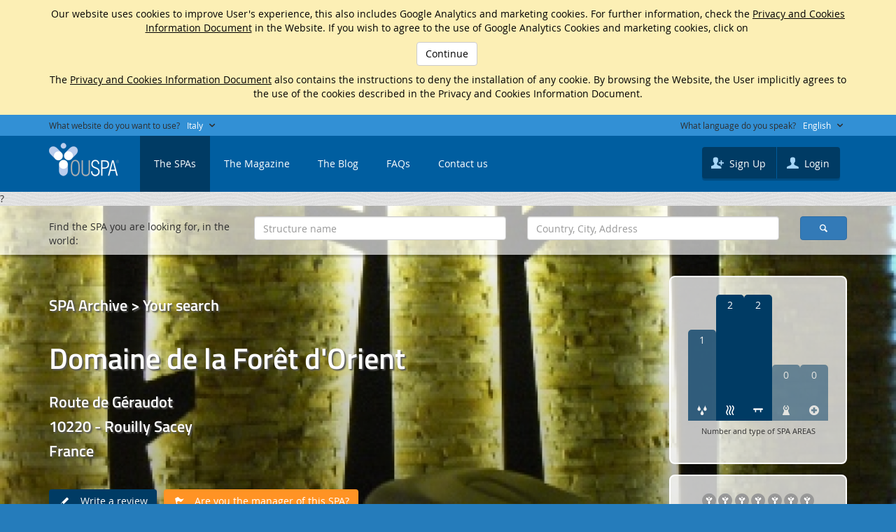

--- FILE ---
content_type: text/html; charset=UTF-8
request_url: http://www.youspa.eu/en/structure-detail/315-domaine-de-la-fort-dorient
body_size: 76548
content:
<!DOCTYPE html>
<html lang="en">
	<head>
		<meta http-equiv="Content-Type" content="text/html; charset=utf-8">		
<meta name="viewport" content="width=device-width, initial-scale=1.0, maximum-scale=1.0">
<meta name="apple-itunes-app" content="app-id=1041430523">
<title>Domaine de la Forêt d'Orient - SPA and Wellness Centers - Youspa</title>
<meta name="description" content="">
<meta name="keywords" content="">

<link rel="icon" href="/favicon.ico">
<link rel="shortcut icon" href="/favicon.ico">
<link rel="icon" sizes="16x16 32x32 64x64" href="/favicon.ico">
<link rel="icon" type="image/png" sizes="196x196" href="/favicon-192.png">
<link rel="icon" type="image/png" sizes="160x160" href="/favicon-160.png">
<link rel="icon" type="image/png" sizes="96x96" href="/favicon-96.png">
<link rel="icon" type="image/png" sizes="64x64" href="/favicon-64.png">
<link rel="icon" type="image/png" sizes="32x32" href="/favicon-32.png">
<link rel="icon" type="image/png" sizes="16x16" href="/favicon-16.png">
<link rel="apple-touch-icon" href="/favicon-57.png">
<link rel="apple-touch-icon" sizes="114x114" href="/favicon-114.png">
<link rel="apple-touch-icon" sizes="72x72" href="/favicon-72.png">
<link rel="apple-touch-icon" sizes="144x144" href="/favicon-144.png">
<link rel="apple-touch-icon" sizes="60x60" href="/favicon-60.png">
<link rel="apple-touch-icon" sizes="120x120" href="/favicon-120.png">
<link rel="apple-touch-icon" sizes="76x76" href="/favicon-76.png">
<link rel="apple-touch-icon" sizes="152x152" href="/favicon-152.png">
<link rel="apple-touch-icon" sizes="180x180" href="/favicon-180.png">
<meta name="msapplication-TileColor" content="#FFFFFF">
<meta name="msapplication-TileImage" content="/favicon-144.png">
<meta name="msapplication-config" content="/browserconfig.xml">

<link href="//maxcdn.bootstrapcdn.com/font-awesome/4.3.0/css/font-awesome.min.css" rel="stylesheet">
<link rel="stylesheet" type="text/css" href="/bootstrap/css/bootstrap.min.css">
<link rel="stylesheet" type="text/css" href="/css/style.css">
<link rel="stylesheet" type="text/css" href="/css/layout.css">
<link rel="stylesheet" type="text/css" href="/css/tabbed.css">
<link rel="stylesheet" type="text/css" href="/fontello/css/fontello.css">
<link rel="stylesheet" type="text/css" href="/fontello/css/animation.css">
<!--[if IE 7]><link rel="stylesheet" href="/fontello/css/fontello-ie7.css"><![endif]-->
<link rel="stylesheet" type="text/css" href="/flags/flags_custom.css">
<link rel="stylesheet" type="text/css" href="/chosen/chosen.bootstrap.css">
<link rel="stylesheet" type="text/css" href="/css/cms.css">
<link rel="stylesheet" type="text/css" href="/bootstrap-multiselect/dist/css/bootstrap-multiselect.css">
<link rel="stylesheet" type="text/css" href="/bootstrap-datetimepicker/css/bootstrap-datetimepicker.min.css">
<link rel="stylesheet" type="text/css" href="/ctScroller/ctScroller.css">
<link rel="stylesheet" type="text/css" href="/css/Structure/structure_detail.css">

<script type="text/javascript" src="/respond/src/respond.js"></script>
<script type="text/javascript" src="/js/vendor/jquery-1.11.1.min.js"></script>
<script type="text/javascript" src="/js/vendor/jquery.cookie.js"></script>
<script type="text/javascript" src="/js/vendor/jquery.sticky.js"></script>
<script type="text/javascript" src="/iscroll/build/iscroll.js"></script>
<script type="text/javascript" src="/js/validator.js"></script>
<script type="text/javascript" src="/js/script.js"></script>
<script type="text/javascript" src="/chosen/chosen.jquery.js"></script>
<script type="text/javascript" src="/js/validator.js"></script>
<script type="text/javascript" src="/js/Cms/cms.js"></script>
<script type="text/javascript" src="/bootstrap/js/bootstrap.min.js"></script>
<script type="text/javascript" src="/bootstrap-multiselect/dist/js/bootstrap-multiselect.js"></script>
<script type="text/javascript" src="/js/vendor/tooltipsy.min.js"></script>
<script type="text/javascript" src="/js/vendor/jquery.numeric.min.js"></script>
<script type="text/javascript" src="/js/vendor/moment+locales.js"></script>
<script type="text/javascript" src="/bootstrap-datetimepicker/js/bootstrap-datetimepicker.min.js"></script>
<script type="text/javascript" src="/ctScroller/jquery.event.move.js"></script>
<script type="text/javascript" src="/ctScroller/jquery.event.swipe.js"></script>
<script type="text/javascript" src="/ctScroller/ctScroller.js"></script>
<script type="text/javascript" src="/js/vendor/tooltipsy.min.js"></script>
<script type="text/javascript" src="https://maps.googleapis.com/maps/api/js?key=AIzaSyAoo4JY_S2-t1q2xNI6tcVWwD5xfBePovY"></script>
<script type="text/javascript" src="/js/vendor/imagelightbox.min.js"></script>
<script type="text/javascript" src="/js/Structure/structure_detail.js"></script>
<script type="text/javascript" src="/js/social.js"></script>

<meta property="fb:app_id" content="1643500575887012"> 
<meta property="og:url" content="http://www.youspa.eu/en/structure-detail/315-domaine-de-la-fort-dorient"> 
<meta property="og:title" content="Domaine de la Forêt d'Orient - SPA and Wellness Centers - Youspa"> 
<meta property="og:site_name" content="YOUSPA.EU"> 
<meta property="og:description" content="Pour quelques heures ou quelques jours lâchez prise et vivez une expérience sensorielle inspirée de la nature et du terroir.
Le SPA l'Orée du Bois vous propose sur 400m² des moments entièrement dédiés à votre bien être
L'Aqualis

Lâchez prise et vivez une expérience sensorielle inspirée de la nature et du terroir.
Accédez à l'espace &quot;Aqualis&quot; et jouissez à votre guise et à votre rythme du bassin à jets hydromassants, de l'espace multisensoriel (sauna, hammam, douches sensorielles).
L'espace détente et tisanerie
Profitez pleinement d'une sieste &quot;Sous les Chênes&quot;, aux rayons du soleil filtrés en dégustant une de nos tisanes finement sélectionnées.
Avant ou après un soin, ou une séance au hammam ou au sauna, cet espace convivial est un lieu serein, dédié à la quiétude et la tranquillité. Vivez des expériences de modelages et de soins dans nos cabines thématiques : le Cerf Blanc, les 4 Saisons, et Joue contre Joue
Au gré de vos envies choisissez des modelages stimulants pour apporter dynamisme et vitalité, ou des modelages relaxants pour dénouer et atténuer les tensions">
<meta property="og:image" content="http://www.youspa.eu/ufiles/medium/UID54FCB619ADEC8_image.jpg?t=1768455509">
	</head>
	<body>
		<!-- STATUS-OK -->
<!-- GOOGLE:S -->
<script>
  (function(i,s,o,g,r,a,m){i['GoogleAnalyticsObject']=r;i[r]=i[r]||function(){
  (i[r].q=i[r].q||[]).push(arguments)},i[r].l=1*new Date();a=s.createElement(o),
  m=s.getElementsByTagName(o)[0];a.async=1;a.src=g;m.parentNode.insertBefore(a,m)
  })(window,document,'script','//www.google-analytics.com/analytics.js','ga');

  ga('create', 'UA-60839382-1', 'auto');
  ga('send', 'pageview');

</script><!-- GOOGLE:E -->
<!-- TBAR:S -->
<input type="hidden" name="lang" id="lang" value="en">
<aside id="cookie">
	<div class="container">
		<div class="row">
			<div class="col-xs-12 text-center">
				<p><span style="font-size:14px">Our website uses cookies to improve User&#39;s experience, this also includes Google Analytics and marketing cookies. For further information, check the&nbsp;<a href="http://youspa.eu/en/privacy-policy">Privacy and Cookies Information Document</a>&nbsp;in the Website.&nbsp;If you wish to agree to the use of Google Analytics Cookies and marketing cookies, click on&nbsp;</span></p>

<p><span style="font-size:14px"><a href="#" id="btn-cookie" class="btn btn-default">Continue</a>&nbsp;</span></p>

<p><span style="font-size:14px">The <a href="http://youspa.eu/en/privacy-policy">Privacy and Cookies Information Document</a> also contains the instructions to deny the installation of any cookie. By browsing the Website, the User implicitly agrees to the use of the cookies described in the Privacy and Cookies Information Document.</span></p>
			</div>
		</div>
	</div>
</aside>
<nav id="tbar">
	<div class="container">
		<div class="row">
			<div class="col-xs-12">
				<div id="top-countries" class="fl hidden" style="position:relative;">
					<div class="tbar-label fl hidden-xs">What website do you want to use?</div>
					<a href="#" class="tbar-select fl" id="btn-country"><span id="btn-country-span">Global</span> <i class="icon-down-open"></i></a>
					<div class="clearfix"></div>
					<div id="panel-countries" class="ddl tbar-ddl shadow">
						<ul class="tbar">
														<li><a href="#1" class="country-item ">Afghanistan</a></li>
														<li><a href="#2" class="country-item ">Albania</a></li>
														<li><a href="#3" class="country-item ">Algeria</a></li>
														<li><a href="#188" class="country-item ">American Samoa</a></li>
														<li><a href="#4" class="country-item ">Andorra</a></li>
														<li><a href="#5" class="country-item ">Angola</a></li>
														<li><a href="#6" class="country-item ">Anguilla</a></li>
														<li><a href="#7" class="country-item ">Antigua and Barbuda</a></li>
														<li><a href="#10" class="country-item ">Argentine</a></li>
														<li><a href="#11" class="country-item ">Armenia</a></li>
														<li><a href="#12" class="country-item ">Aruba</a></li>
														<li><a href="#13" class="country-item ">Australia</a></li>
														<li><a href="#14" class="country-item ">Austria</a></li>
														<li><a href="#15" class="country-item ">Azerbaijan</a></li>
														<li><a href="#99" class="country-item ">Azores Islands Portugal</a></li>
														<li><a href="#16" class="country-item ">Bahamas</a></li>
														<li><a href="#17" class="country-item ">Bahrain</a></li>
														<li><a href="#18" class="country-item ">Bangladesh</a></li>
														<li><a href="#19" class="country-item ">Barbados</a></li>
														<li><a href="#24" class="country-item ">Belarus</a></li>
														<li><a href="#20" class="country-item ">Belgium</a></li>
														<li><a href="#21" class="country-item ">Belize</a></li>
														<li><a href="#22" class="country-item ">Benin</a></li>
														<li><a href="#23" class="country-item ">Bermuda</a></li>
														<li><a href="#26" class="country-item ">Bolivia</a></li>
														<li><a href="#27" class="country-item ">Bosnia and Herzegovina</a></li>
														<li><a href="#28" class="country-item ">Botswana</a></li>
														<li><a href="#29" class="country-item ">Brazil</a></li>
														<li><a href="#214" class="country-item ">British Indian Ocean Territory</a></li>
														<li><a href="#30" class="country-item ">Brunei</a></li>
														<li><a href="#31" class="country-item ">Bulgaria</a></li>
														<li><a href="#32" class="country-item ">Burkina Faso</a></li>
														<li><a href="#25" class="country-item ">Burma</a></li>
														<li><a href="#33" class="country-item ">Burundi</a></li>
														<li><a href="#34" class="country-item ">Butan</a></li>
														<li><a href="#35" class="country-item ">Cambodia</a></li>
														<li><a href="#36" class="country-item ">Cameroon</a></li>
														<li><a href="#37" class="country-item ">Canada</a></li>
														<li><a href="#100" class="country-item ">Canary Islands Spain</a></li>
														<li><a href="#101" class="country-item ">Cayman Islands</a></li>
														<li><a href="#173" class="country-item ">Central African Republic</a></li>
														<li><a href="#38" class="country-item ">Chad</a></li>
														<li><a href="#115" class="country-item ">Channel Islands United Kingdom</a></li>
														<li><a href="#39" class="country-item ">Chile</a></li>
														<li><a href="#40" class="country-item ">China</a></li>
														<li><a href="#41" class="country-item ">Christmas Island Australia</a></li>
														<li><a href="#102" class="country-item ">Coconut Islands Australia</a></li>
														<li><a href="#43" class="country-item ">Colombia</a></li>
														<li><a href="#44" class="country-item ">Comoros</a></li>
														<li><a href="#45" class="country-item ">Congo</a></li>
														<li><a href="#103" class="country-item ">Cook Islands New Zealand</a></li>
														<li><a href="#47" class="country-item ">Costa Rica</a></li>
														<li><a href="#49" class="country-item ">Croatia</a></li>
														<li><a href="#50" class="country-item ">Cuba</a></li>
														<li><a href="#42" class="country-item ">Cyprus</a></li>
														<li><a href="#172" class="country-item ">Czech Republic</a></li>
														<li><a href="#51" class="country-item ">Denmark</a></li>
														<li><a href="#52" class="country-item ">Djibouti</a></li>
														<li><a href="#94" class="country-item ">Dominica Island</a></li>
														<li><a href="#174" class="country-item ">Dominican Republic</a></li>
														<li><a href="#97" class="country-item ">Easter Island Chile</a></li>
														<li><a href="#53" class="country-item ">Ecuador</a></li>
														<li><a href="#54" class="country-item ">Egypt</a></li>
														<li><a href="#55" class="country-item ">El Salvador</a></li>
														<li><a href="#80" class="country-item ">Equatorial Guinea</a></li>
														<li><a href="#57" class="country-item ">Eritrea</a></li>
														<li><a href="#58" class="country-item ">Estonia</a></li>
														<li><a href="#59" class="country-item ">Ethiopia</a></li>
														<li><a href="#104" class="country-item ">Falkland Islands</a></li>
														<li><a href="#105" class="country-item ">Faroe Islands</a></li>
														<li><a href="#204" class="country-item ">Federated States of Micronesia</a></li>
														<li><a href="#61" class="country-item ">Finland</a></li>
														<li><a href="#62" class="country-item ">France</a></li>
														<li><a href="#82" class="country-item ">French Guiana</a></li>
														<li><a href="#167" class="country-item ">French Polynesia</a></li>
														<li><a href="#63" class="country-item ">Gabon</a></li>
														<li><a href="#107" class="country-item ">Galapados Islands Equadore</a></li>
														<li><a href="#64" class="country-item ">Gambia</a></li>
														<li><a href="#65" class="country-item ">Georgia</a></li>
														<li><a href="#66" class="country-item ">Germany</a></li>
														<li><a href="#67" class="country-item ">Ghana</a></li>
														<li><a href="#70" class="country-item ">Gibraltar</a></li>
														<li><a href="#73" class="country-item ">Granada</a></li>
														<li><a href="#74" class="country-item ">Greece</a></li>
														<li><a href="#75" class="country-item ">Greenland</a></li>
														<li><a href="#76" class="country-item ">Guadeloupe</a></li>
														<li><a href="#77" class="country-item ">Guam</a></li>
														<li><a href="#78" class="country-item ">Guatemala</a></li>
														<li><a href="#79" class="country-item ">Guinea Bissau</a></li>
														<li><a href="#81" class="country-item ">Guyana</a></li>
														<li><a href="#83" class="country-item ">Haiti</a></li>
														<li><a href="#84" class="country-item ">Hawaii</a></li>
														<li><a href="#85" class="country-item ">Honduras</a></li>
														<li><a href="#86" class="country-item ">Hong Kong</a></li>
														<li><a href="#225" class="country-item ">Hungary</a></li>
														<li><a href="#93" class="country-item ">Iceland</a></li>
														<li><a href="#87" class="country-item ">India</a></li>
														<li><a href="#89" class="country-item ">Indonesia</a></li>
														<li><a href="#90" class="country-item ">Iran</a></li>
														<li><a href="#91" class="country-item ">Iraq</a></li>
														<li><a href="#92" class="country-item ">Ireland</a></li>
														<li><a href="#96" class="country-item ">Island of Nauru</a></li>
														<li><a href="#98" class="country-item ">Island of Reunion</a></li>
														<li><a href="#108" class="country-item ">Islands Kiribati</a></li>
														<li><a href="#106" class="country-item ">Islands of Fiji</a></li>
														<li><a href="#116" class="country-item ">Islands of the Maldives</a></li>
														<li><a href="#95" class="country-item ">Isle of Mayotte</a></li>
														<li><a href="#117" class="country-item ">Israel</a></li>
														<li><a href="#118" class="country-item selected">Italy</a></li>
														<li><a href="#48" class="country-item ">Ivory Coast</a></li>
														<li><a href="#68" class="country-item ">Jamaica</a></li>
														<li><a href="#69" class="country-item ">Japan</a></li>
														<li><a href="#71" class="country-item ">Jordan</a></li>
														<li><a href="#119" class="country-item ">Kazakhstan</a></li>
														<li><a href="#120" class="country-item ">Kenya</a></li>
														<li><a href="#122" class="country-item ">Kuwait</a></li>
														<li><a href="#121" class="country-item ">Kyrgyzstan</a></li>
														<li><a href="#125" class="country-item ">Latvia</a></li>
														<li><a href="#126" class="country-item ">Lebanon</a></li>
														<li><a href="#124" class="country-item ">Lesotho</a></li>
														<li><a href="#127" class="country-item ">Liberia</a></li>
														<li><a href="#128" class="country-item ">Libya</a></li>
														<li><a href="#129" class="country-item ">Liechtenstein</a></li>
														<li><a href="#130" class="country-item ">Lithuania</a></li>
														<li><a href="#131" class="country-item ">Luxembourg</a></li>
														<li><a href="#250" class="country-item ">Macau</a></li>
														<li><a href="#132" class="country-item ">Madagascar</a></li>
														<li><a href="#133" class="country-item ">Madeira Island Portugal</a></li>
														<li><a href="#134" class="country-item ">Malawi</a></li>
														<li><a href="#135" class="country-item ">Malaysia</a></li>
														<li><a href="#136" class="country-item ">Malta</a></li>
														<li><a href="#110" class="country-item ">Marshall Islands</a></li>
														<li><a href="#138" class="country-item ">Martinique</a></li>
														<li><a href="#139" class="country-item ">Mauritania</a></li>
														<li><a href="#140" class="country-item ">Mauritius</a></li>
														<li><a href="#141" class="country-item ">Mexico</a></li>
														<li><a href="#142" class="country-item ">Mianmar</a></li>
														<li><a href="#143" class="country-item ">Midway Island U.S.</a></li>
														<li><a href="#144" class="country-item ">Moldova</a></li>
														<li><a href="#145" class="country-item ">Monaco</a></li>
														<li><a href="#146" class="country-item ">Mongolia</a></li>
														<li><a href="#147" class="country-item ">Montserrat</a></li>
														<li><a href="#137" class="country-item ">Morocco</a></li>
														<li><a href="#148" class="country-item ">Mozambique</a></li>
														<li><a href="#149" class="country-item ">Namibia</a></li>
														<li><a href="#150" class="country-item ">Nepal</a></li>
														<li><a href="#160" class="country-item ">Netherlands</a></li>
														<li><a href="#8" class="country-item ">Netherlands Antilles</a></li>
														<li><a href="#157" class="country-item ">New Caledonia</a></li>
														<li><a href="#158" class="country-item ">New Zealand</a></li>
														<li><a href="#151" class="country-item ">Nicaragua</a></li>
														<li><a href="#152" class="country-item ">Niger</a></li>
														<li><a href="#153" class="country-item ">Nigeria</a></li>
														<li><a href="#154" class="country-item ">Niue Island New Zealand</a></li>
														<li><a href="#155" class="country-item ">Norfolk Island Australia</a></li>
														<li><a href="#109" class="country-item ">Northern Mariana Islands</a></li>
														<li><a href="#156" class="country-item ">Norway</a></li>
														<li><a href="#159" class="country-item ">Oman</a></li>
														<li><a href="#161" class="country-item ">Pakistan</a></li>
														<li><a href="#162" class="country-item ">Palau</a></li>
														<li><a href="#163" class="country-item ">Panama</a></li>
														<li><a href="#164" class="country-item ">Papua New Guinea</a></li>
														<li><a href="#165" class="country-item ">Paraguay</a></li>
														<li><a href="#166" class="country-item ">Peru</a></li>
														<li><a href="#60" class="country-item ">Philippines</a></li>
														<li><a href="#111" class="country-item ">Pitcairn Islands</a></li>
														<li><a href="#168" class="country-item ">Poland</a></li>
														<li><a href="#169" class="country-item ">Portugal</a></li>
														<li><a href="#170" class="country-item ">Puerto Rico</a></li>
														<li><a href="#171" class="country-item ">Qatar</a></li>
														<li><a href="#249" class="country-item ">Quebec</a></li>
														<li><a href="#180" class="country-item ">Republic of Guinea</a></li>
														<li><a href="#179" class="country-item ">Republic of Korea</a></li>
														<li><a href="#176" class="country-item ">Republic of Laos</a></li>
														<li><a href="#177" class="country-item ">Republic of Mali</a></li>
														<li><a href="#178" class="country-item ">Republic of Togo</a></li>
														<li><a href="#182" class="country-item ">Réunion</a></li>
														<li><a href="#183" class="country-item ">Romania</a></li>
														<li><a href="#185" class="country-item ">Russia</a></li>
														<li><a href="#184" class="country-item ">Rwanda</a></li>
														<li><a href="#186" class="country-item ">Saint Kitts and Nevis</a></li>
														<li><a href="#192" class="country-item ">Saint Lucia</a></li>
														<li><a href="#187" class="country-item ">Samoa</a></li>
														<li><a href="#189" class="country-item ">San Marino</a></li>
														<li><a href="#191" class="country-item ">Santa Elena</a></li>
														<li><a href="#193" class="country-item ">Sao Tome and Principe</a></li>
														<li><a href="#9" class="country-item ">Saudi Arabia</a></li>
														<li><a href="#194" class="country-item ">Senegal</a></li>
														<li><a href="#195" class="country-item ">Seychelles</a></li>
														<li><a href="#196" class="country-item ">Sierra Leone</a></li>
														<li><a href="#197" class="country-item ">Singapore</a></li>
														<li><a href="#175" class="country-item ">Slovak Republic</a></li>
														<li><a href="#199" class="country-item ">Slovenia</a></li>
														<li><a href="#112" class="country-item ">Solomon Islands</a></li>
														<li><a href="#200" class="country-item ">Somalia</a></li>
														<li><a href="#206" class="country-item ">South Africa</a></li>
														<li><a href="#46" class="country-item ">South Korea</a></li>
														<li><a href="#201" class="country-item ">Spain</a></li>
														<li><a href="#202" class="country-item ">Sri Lanka</a></li>
														<li><a href="#190" class="country-item ">St. Pierre and Miquelon</a></li>
														<li><a href="#203" class="country-item ">St. Vincent and the Grenadines</a></li>
														<li><a href="#207" class="country-item ">Sudan</a></li>
														<li><a href="#208" class="country-item ">Surinam</a></li>
														<li><a href="#209" class="country-item ">Svalbardo Norway</a></li>
														<li><a href="#210" class="country-item ">Svaziland</a></li>
														<li><a href="#211" class="country-item ">Sweden</a></li>
														<li><a href="#248" class="country-item ">Switzerland (Germanische Sprache)</a></li>
														<li><a href="#247" class="country-item ">Switzerland (Langue Française)</a></li>
														<li><a href="#212" class="country-item ">Switzerland (Lingua Italiana)</a></li>
														<li><a href="#198" class="country-item ">Syria</a></li>
														<li><a href="#213" class="country-item ">Tajikistan</a></li>
														<li><a href="#215" class="country-item ">Thailand</a></li>
														<li><a href="#123" class="country-item ">The Cape Verde Islands</a></li>
														<li><a href="#216" class="country-item ">Tonga</a></li>
														<li><a href="#217" class="country-item ">Trinidad and Tobago</a></li>
														<li><a href="#218" class="country-item ">Tunisia</a></li>
														<li><a href="#220" class="country-item ">Turchmenistan</a></li>
														<li><a href="#219" class="country-item ">Turkey</a></li>
														<li><a href="#221" class="country-item ">Turks and Caicos Islands</a></li>
														<li><a href="#222" class="country-item ">Tuvalu</a></li>
														<li><a href="#224" class="country-item ">Uganda</a></li>
														<li><a href="#223" class="country-item ">Ukraine</a></li>
														<li><a href="#56" class="country-item ">United Arab Emirates</a></li>
														<li><a href="#72" class="country-item ">United Kingdom</a></li>
														<li><a href="#181" class="country-item ">United Republic of Tanzania</a></li>
														<li><a href="#205" class="country-item ">United States of America</a></li>
														<li><a href="#226" class="country-item ">Uruguay</a></li>
														<li><a href="#227" class="country-item ">Uzbekistan</a></li>
														<li><a href="#228" class="country-item ">Vanuatu</a></li>
														<li><a href="#229" class="country-item ">Vatican</a></li>
														<li><a href="#230" class="country-item ">Venezuela</a></li>
														<li><a href="#231" class="country-item ">Vietnam</a></li>
														<li><a href="#113" class="country-item ">Virgin Islands</a></li>
														<li><a href="#232" class="country-item ">Wake Island U.S.</a></li>
														<li><a href="#114" class="country-item ">Wallis and Futuna Islands</a></li>
														<li><a href="#88" class="country-item ">West Indies</a></li>
														<li><a href="#233" class="country-item ">Yemen</a></li>
														<li><a href="#234" class="country-item ">Yugoslavia</a></li>
														<li><a href="#235" class="country-item ">Zaire</a></li>
														<li><a href="#236" class="country-item ">Zambia</a></li>
														<li><a href="#237" class="country-item ">Zimbabwe</a></li>
													</ul>
					</div>
				</div>
				<div id="top-languages" class="fr hidden" style="position:relative;">
					<div class="tbar-label fl hidden-xs">What language do you speak?</div>
					<a href="#" class="tbar-select fl" id="btn-lang"><span id="btn-lang-span">English</span> <i class="icon-down-open"></i></a>
					<div class="clearfix"></div>
					<div id="panel-lang" class="ddl tbar-ddl-lang shadow">
						<ul class="tbar">
														<li><a href="#en" class="lang-item selected">English</a></li>
														<li><a href="#it" class="lang-item ">Italiano</a></li>
														<li><a href="#fr" class="lang-item ">Français</a></li>
														<li><a href="#es" class="lang-item ">Español</a></li>
													</ul>
					</div>
				</div>
			</div>
		</div>
	</div>
</nav>		<!-- TBAR:E -->
		<nav id="sticker_1" class="sticker">
			<!-- TMENU:S -->
			<div id="tmenu">
				<div class="container">
					<div class="row">
						<div class="col-xs-12">
							<a href="/en/" id="logo">YOUSPA - SPA and Wellness Centers</a>
							<ul class="tmenu clearfix fl visible-md-block visible-lg-block">
								<li>
	<a href="/en/structure-list" class="selected">The SPAs</a>
</li>
<li>
	<a href="/en/magazine" class="">The Magazine</a>
</li>
<li>
	<a href="/en/magazine/the-blog" class="">The Blog</a>
</li>
<li>
	<a href="/en/faq" class="">FAQs</a>
</li>
<li>
	<a href="/en/contact-form" class="">Contact us</a>
</li>
<li class="visible-xs-block visible-sm-block">
	<a href="http://www.youspa.eu/en/login">Login / Register</a>
</li>
							</ul>
							<div class="tmenu-buttons fr">
								<div class="tmenu-buttons-user fl hidden-xs">
	<a href="http://www.youspa.eu/en/register" class="btn btn-user left">
	  <i class="icon-user-add"></i> Sign Up	</a>
	<a href="http://www.youspa.eu/en/login" class="btn btn-user right">
	  <i class="icon-user"></i> Login	</a>
	<div class="clearfix"></div>
</div>
<!--
<div class="tmenu-buttons-spa fl hidden-xs">
	<a href="/en/register" class="btn btn-spa">
	  <i class="icon-lock"></i> Area dedicated to SPA	</a>
	<div class="clearfix"></div>
</div>
-->
<div class="tmenu-buttons-s fl visible-xs-block visible-sm-block">
	<a href="#" id="btn-ddm">
	  <i class="icon-menu"></i>
	</a>
	<div class="clearfix"></div>
</div>
<div class="clearfix"></div>
							</div>
							<div class="clearfix"></div>
						</div>
						<div class="clearfix"></div>
					</div>
				</div>
			</div>
			<!-- TMENU:E -->
		</nav>
		<nav id="sticker_2" class="sticker">
			<!-- TSCROLL:S -->
			<div class="visible-xs-block visible-sm-block">
				<div id="tscroll">
					<div class="container">
						<div class="row">
							<div class="col-xs-12">
								<ul class="tscroll clearfix">
									<li>
	<a href="/en/structure-list" class="selected">The SPAs</a>
</li>
<li>
	<a href="/en/magazine" class="">The Magazine</a>
</li>
<li>
	<a href="/en/magazine/the-blog" class="">The Blog</a>
</li>
<li>
	<a href="/en/faq" class="">FAQs</a>
</li>
<li>
	<a href="/en/contact-form" class="">Contact us</a>
</li>
<li class="visible-xs-block visible-sm-block">
	<a href="http://www.youspa.eu/en/login">Login / Register</a>
</li>
								</ul>
							</div>
						</div>
					</div>
				</div>
			</div>
			<!-- TSCROLL:E -->
		</nav>
		<main id="tmain">
			?<input type='hidden' name='current_lang' id='current_lang' value='en'>
<input type='hidden' name='current_structure_id' id='current_structure_id' value='315'>
<div id="cover-container" style="background:transparent url('/img/wavecut_blue@2X.jpg') 0 0 repeat;">
		<div id="cover" style="background-image:url('/ufiles/big/UID54FCB619ADEC8_image.jpg?t=1768455509');" class="">
		<div id="cover-gradient">
			<div class="container">
				<div class="row">
					<div class="col-md-6">
						<div class="cover-info">
							<div class="cover-header">
								<a href="/en/structure-list">SPA Archive &gt; Your search</a>
							</div>
							<div class="cover-title cover-space-more">
								Domaine de la Forêt d'Orient							</div>
							<div class="cover-subtitle cover-space">
								Route de Géraudot							</div>
							<div class="cover-subtitle pt">
								10220 - Rouilly Sacey							</div>
							<div class="cover-subtitle pt">
								France							</div>
							<div class="cover-space-more">
								<div class="btn-c">
									<a href="#" id="btn-write-review" class="btn btn-blue">
									  <i class="icon icon-pencil"></i> &nbsp; Write a review									</a>
								</div>
																<div class="btn-c">
									<a href="#0" id="btn-request" class="btn btn-spm">
									  <i class="icon icon-flag"></i> &nbsp; Are you the manager of this SPA?									</a>
								</div>
																<div class="clearfix"></div>
							</div>
						</div>
					</div>
					<div class="col-md-6 hidden-sm hidden-xs">
						<div style="padding-top:100px; padding-bottom:30px;">
							<div class="text-right">
								<div class="box-c">
									<div class="graph">
										<div class="bars">
																						<div class="bar" style="height: 130px; top: 50px; opacity: 0.75;" title="WATER areas"><i class="icon icon-acqua"></i><span>1</span></div>
																						<div class="bar" style="height: 180px; top: 0px; opacity: 1;" title="HEAT/STEAM areas"><i class="icon icon-calorevapore"></i><span>2</span></div>
																						<div class="bar" style="height: 180px; top: 0px; opacity: 1;" title="TREATMENT areas"><i class="icon icon-trattamenti"></i><span>2</span></div>
																						<div class="bar" style="height: 80px; top: 100px; opacity: 0.5;" title="FITNESS areas"><i class="icon icon-fitness"></i><span>0</span></div>
																						<div class="bar" style="height: 80px; top: 100px; opacity: 0.5;" title="MEDICAL areas"><i class="icon icon-medicale"></i><span>0</span></div>
																					</div>
										<div class="clearfix"></div>
										<p>Number and type of SPA AREAS</p>
									</div>
								</div>
							</div>
							<div class="pt text-right">
								<div class="box-c">
									<div class="box-price text-center">
										<div class="rating rating-0"></div>
										<div class="rating-label pts">Average Rating</div>
									</div>
								</div>
							</div>
							<div class="pt text-right">
								<div class="box-c">
									<div class="box-price text-center">
										<div class="price price-3"></div>
										<div class="rating-label pts">Average prices of SPA services</div>
									</div>
								</div>
							</div>
						</div>
					</div>
				</div>
			</div>
		</div>
		<!-- TSEARCH:S -->
<div id="tsearch">
<form name="top_search_form" id="top_search_form" method="post" action="#">
	<div class="container">
		<div class="row">
			<div class="hidden-xs hidden-sm hidden-md col-lg-3 pt">
				<div class="pts">Find the SPA you are looking for, in the world:</div>
			</div>
			<div class="hidden-xs col-sm-5 col-md-5 col-lg-4 pt">
				<input type="text" class="form-control" id="ft_name" name="ft_name" placeholder="Structure name" value="">
			</div>
			<div class="col-xs-9 col-sm-5 col-md-5 col-lg-4 pt">
				<input type="text" class="form-control" id="ft_address" name="ft_address" placeholder="Country, City, Address" value="" maxlength="50">
			</div>
			<div class="col-xs-3 col-sm-2 col-md-2 col-lg-1 pt">
				<!--<a href="#" id='btn-tsearch' class="btn btn-primary tsearch-btn"><span class="hidden-xs hidden-sm">Search</span><i class="icon-search hidden-md hidden-lg" maxlength="50"></i></a>-->
				<a href="#" id='btn-tsearch' class="btn btn-primary tsearch-btn"><i class="icon-search"></i></a>
			</div>
		</div>
	</div>
</form>
</div>
<!-- TSEARCH:E -->	</div>
</div>
<div id="tools-c">
	<div class="container">
		<div class="row">
			<div class="col-sm-7 col-md-8 col-lg-7">
								<div class="btn-c">
					<a href="#" id="btn-contact" class="btn btn-blue">
					  <i class="icon icon-mail"></i><span class="hidden-sm hidden-xs"> &nbsp; Contact</span>
					</a>
				</div>
												<div class="btn-c">
					<div class="btn btn-off">
					  <i class="icon icon-monitor"></i><span class="hidden-sm hidden-xs"> &nbsp; Visit</span>
					</div>
				</div>
												<div class="btn-c">
					<div class="btn btn-off">
					  <i class="icon icon-phone"></i><span class="hidden-sm hidden-xs"> &nbsp; Call</span>
					</div>
				</div>
												<div class="btn-c">
					<div class="btn btn-off">
					  <i class="icon icon-calendar"></i><span class="hidden-sm hidden-xs"> &nbsp; Book</span>
					</div>
				</div>
												<div class="btn-c">
					<div class="btn btn-off">
					  <i class="icon icon-credit-card"></i><span class="hidden-sm hidden-xs"> &nbsp; Buy</span>
					</div>
				</div>
								<div class="clearfix"></div>
			</div>
			<div class="col-sm-5 col-md-4 col-lg-5 social text-right hidden-xs">
				<div style="display:inline-block;">
					<div class="btn-ct hidden-sm hidden-xs hidden-md"><div>Share this page on</div></div>
					<div class="btn-cc no-pr"><a href="#" id="fb_butt" class="social"><i class="icon icon-facebook-circled"></i></a></div>
					<div class="btn-cc no-pr"><a href="#" id="tw_butt" class="social"><i class="icon icon-twitter-circled"></i></a></div>
					<div class="btn-cc no-pr"><a href="#" id="gp_butt" class="social"><i class="icon icon-gplus-circled"></i></a></div>
					<div class="btn-cc no-pr"><a href="#" id="pin_butt" class="social"  data-pin-do="buttonPin" data-pin-config="above"><i class="icon icon-pinterest-circled"></i></a></div>
					<div class="btn-cc no-pr"><a href="#" id="linkedin_butt" class="social"><i class="icon icon-linkedin-circled"></i></a></div>
					<!--<div class="btn-cc no-pr"><a href="#" id="instagram_butt" class="social"><i class="icon icon-instagram-with-circle"></i></a></div>-->
					<div class="clearfix"></div>
					<div id="facebook-url" class="hidden">http://www.youspa.eu/en/structure-detail/315-domaine-de-la-fort-dorient</div>
					<div id="twitter-text" class="hidden">Domaine de la Forêt d'Orient - SPA and Wellness Centers - Youspa</div>
					<div id="twitter-tags" class="hidden">SPA,Wellness,Relax</div>
					<div id="pinterest-title" class="hidden">Domaine de la Forêt d'Orient - SPA and Wellness Centers - Youspa</div>
					<div id="pinterest-image" class="hidden">http://www.youspa.eu/ufiles/big/UID54FCB619ADEC8_image.jpg?t=1768455509</div>
					<div id="linkedin-title" class="hidden">Domaine de la Forêt d'Orient - SPA and Wellness Centers - Youspa</div>
					<div id="linkedin-summary" class="hidden"></div>
				</div>
			</div>
		</div>
	</div>
</div>
<div id="tools-c-off">
	<div class="container">
		<div class="row">
			<div class="col-xs-12">
				This feature has not yet been activated by the SPA Manager			</div>
		</div>
	</div>
</div>
<div class="container" id="div-detail-main" style="">
	<div class="row tmain">
		<div class="col-xs-12">
			<div class="panel tabbed-divider" id="panel">
				<div class="row no-gutter">
					<div class="col-sm-2 hidden-xs" id="tabbed-sx">
						<ul class="tab-links">
														<li><a href="#info" class="tab-button" id="tab-button-info" >
									<span style="height:55px;float:left">
										<i class="icon icon-info-1"></i>
									</span>
									<span class="hidden-xs hidden-sm">Info</span>
								</a></li>
														<li><a href="#prices" class="tab-button" id="tab-button-prices" >
									<span style="height:55px;float:left">
										<i class="icon icon-prezzi"></i>
									</span>
									<span class="hidden-xs hidden-sm">Average prices of SPA services</span>
								</a></li>
													</ul>
					</div>
					<div class="col-sm-10">
						<div class="tab-panel">
							<div class="tab-panel-adv hidden-xs  hidden-sm">
								<!--<img src="/img/banner_120x600.png">-->
								<a href="https://www.beabusinessspa.com" target='__blank'><img src="/img/banner/120x600/120x600_bbspa.jpg"></a>
							</div>
														<div class="tab-panel-main" id="tab-panel-info">
								<div class="panel-box">
									<div class="panel-title">
										General Information									</div>
								</div>
								<div class="panel-box bt">
									<div class="row">
																				<div class="col-sm-6">
											<div id="gallery_main">
												<div class="ctScroller_container">
													<img src="/img/transparent-image.png" class="gallery-transparent-image" style="width:100%;">
													<div class="gallery_c clearfix">
																												<div class="img">
															<a href="/ufiles/big/UID54FCB619ADEC8_image.jpg?t=1768455509" class="lightbox"><img src="/ufiles/small/UID54FCB619ADEC8_image.jpg?t=1768455509" alt=""></a>
														</div>
																											</div>
												</div>
																							</div>
										</div>
																				<div class="col-sm-6">
																						<div class="panel-subtitle">
												Specialisation											</div>
											<div class="pts">
												Asia, Beauty SPA											</div>
																																	<div class="panel-subtitle pt">
												Services											</div>
											<div class="pts">
												lounge Bar, Restaurant, 18 hole golf course											</div>
																																	<div class="panel-subtitle pt">
												Surface area											</div>
											<div class="pts">
												400 mq - <em>interiors</em><br>											</div>
																					</div>
										<div class="clearfix"></div>
									</div>
								</div>
																<div class="panel-box bt">
									<div class="panel-subtitle">
										Description									</div>
									<div class="pt">
										Pour quelques heures ou quelques jours lâchez prise et vivez une expérience sensorielle inspirée de la nature et du terroir.<br />
Le SPA l'Orée du Bois vous propose sur 400m² des moments entièrement dédiés à votre bien être<br />
L'Aqualis<br />
<br />
Lâchez prise et vivez une expérience sensorielle inspirée de la nature et du terroir.<br />
Accédez à l'espace &quot;Aqualis&quot; et jouissez à votre guise et à votre rythme du bassin à jets hydromassants, de l'espace multisensoriel (sauna, hammam, douches sensorielles).<br />
L'espace détente et tisanerie<br />
Profitez pleinement d'une sieste &quot;Sous les Chênes&quot;, aux rayons du soleil filtrés en dégustant une de nos tisanes finement sélectionnées.<br />
Avant ou après un soin, ou une séance au hammam ou au sauna, cet espace convivial est un lieu serein, dédié à la quiétude et la tranquillité. Vivez des expériences de modelages et de soins dans nos cabines thématiques : le Cerf Blanc, les 4 Saisons, et Joue contre Joue<br />
Au gré de vos envies choisissez des modelages stimulants pour apporter dynamisme et vitalité, ou des modelages relaxants pour dénouer et atténuer les tensions									</div>
								</div>
																								<div class="panel-box bt">
									<div class="panel-subtitle">
										<div class="btn-cc pr">Domaine de la Forêt d'Orient</div>
																				<div class="btn-cc pts"><div class="sr-rating rating-3"></div></div>
																				<div class="clearfix"></div>
									</div>
																	</div>
																								<div class="panel-box bt">
									<div class="panel-subtitle">
										How to reach us									</div>
																		<div class="pt">
										<div id="map"></div>
										<div id="gps_lat" class="hidden">48.3285654</div>
										<div id="gps_lng" class="hidden">4.28651309999998</div>
									</div>
																	</div>
															</div>
												
							<div class="tab-panel-main" id="tab-panel-prices">
																<div class="panel-box">
									<div class="panel-title">
										Average prices of SPA services									</div>
								</div>
																<div class="panel-box bt">
									<div class="row">
										<div class="col-xs-8">
											Massage - 50 '										</div>
										<div class="col-xs-4 text-right">
											less than 80 €										</div>
									</div>
								</div>
																								<div class="panel-box bt">
									<div class="row">
										<div class="col-xs-8">
											Price facial - 50 '										</div>
										<div class="col-xs-4 text-right">
											less than 60 €										</div>
									</div>
								</div>
																								<div class="panel-box bt">
									<div class="row">
										<div class="col-xs-8">
											Body Treatment - 50 '										</div>
										<div class="col-xs-4 text-right">
											less than 140 €										</div>
									</div>
								</div>
																								<div class="panel-box bt">
									<div class="row">
										<div class="col-xs-8">
											Wellness path - 120 '/ 180'										</div>
										<div class="col-xs-4 text-right">
											less than 80 €										</div>
									</div>
								</div>
																							</div>
							
														<div class="tab-panel-main" id="tab-panel-water">
								<div class="panel-box">
									<div class="panel-title">
										Water									</div>
								</div>
															</div>
														<div class="tab-panel-main" id="tab-panel-steam_heat">
								<div class="panel-box">
									<div class="panel-title">
										Heat / Steam									</div>
								</div>
															</div>
														<div class="tab-panel-main" id="tab-panel-treatments">
								<div class="panel-box">
									<div class="panel-title">
										Treatments									</div>
								</div>
															</div>
														<div class="tab-panel-main" id="tab-panel-fitness">
								<div class="panel-box">
									<div class="panel-title">
										Fitness									</div>
								</div>
															</div>
														<div class="tab-panel-main" id="tab-panel-medical">
								<div class="panel-box">
									<div class="panel-title">
										Medical									</div>
								</div>
															</div>
																					<div class="tab-panel-main" id="tab-panel-contact">
								<div class="panel-box">
	<div class="panel-title">
		Contact the SPA	</div>
	<div class="clearfix"></div>
</div>
<div class="panel-box bt">
	<div id="contact-ok">
		<div class="ptt">
			<p><strong>Thank you.</strong></p>

<p>Your request has been sent successfully.<br />
We will care to answer you as soon as possible.</p>
		</div>
	</div>
	<div id="contact-ko">
		<div class="ptt">
			<p><strong>Look Out.</strong></p>

<p>There was an error submitting your request.<br />
The message was not delivered.</p>
		</div>
		<div class="pts">
			<a href="#"  id="btn-retry" class="btn btn-blue">Try Again</a>
		</div>
	</div>
	<div id="contact-form">
		<div class="pt">
			* Fields marked with an asterisk are obligatory		</div>
		<div class="pt" id="box-error-c">
			<div id="box-error">
				<div class="row">
					<div class="col-sm-12">
						<div>
							<strong>Attention</strong>
						</div>
						<div>
							Check marked in red!						</div>
					</div>
				</div>
			</div>
		</div>
		<div class="pt pbb">
			<form id="page-form" name="page-form" method="post" action="#">
								<input type="hidden" name="data[ContactSpa][structure_id]" id="structure_id" value="315">
				<div class="row field" id="drop-panel-contact">
					<div class="field-col col-md-6 pt">
												<div class="field-label">Name*</div>
						<div>
							<input type="text" maxlength="50" id="firstname" name="data[ContactSpa][firstname]" class="form-control" value="" placeholder="">
						</div>
					</div>
					<div class="field-col col-md-6 pt">
												<div class="field-label">Surname*</div>
						<div>
							<input type="text" maxlength="50" id="lastname" name="data[ContactSpa][lastname]" class="form-control" value="" placeholder="">
						</div>
					</div>
					<div class="field-col col-md-12 pt">
												<div class="field-label">Email*</div>
						<div>
							<input type="text" maxlength="50" id="email" name="data[ContactSpa][email]" class="form-control" value="" placeholder="">
						</div>
					</div>
					<div class="field-col col-md-12 pt">
												<div class="field-label">Subject*</div>
						<div>
							<input type="text" maxlength="50" id="subject" name="data[ContactSpa][subject]" class="form-control" value="" placeholder="">
						</div>
					</div>
					<div class="field-col col-md-12 pt">
												<div class="field-label">Message*</div>
						<div>
							<textarea rows="10" id="message" name="data[ContactSpa][message]" class="form-control"></textarea>
						</div>
					</div>
				</div>
			</form>
		</div>
		<div class="text-right pbb">
			<a href="#" id="btn-submit" class="btn btn-blue">Send Mail</a>
		</div>
	</div>
</div>							</div>
							<div class="clearfix"></div>
						</div>
					</div>
				</div>
			</div>
		</div>
	</div>
	<div class="row reviews pt">
		<div class="hidden-xs col-sm-2 text-center">
			<!--<img src="/img/banner_120x600.png">-->
			<a href="https://www.failamossagiusta.com/" target='__blank'><img src="/img/banner/120x600_skyscraper_sx_review/120x600_failamossagiusta.jpg"></a>
		</div>
		<div class="col-xs-12 col-sm-8">
			<div class="panel" style="min-height:600px;">
				<!-- REVIEWS -->
				<div id="div-review">
	<div class="p20">
		<div class="panel-box">
			<div class="panel-title">
				Reviews			</div>
		</div>
		<div class="panel-box bt">
			<div class="row">
				<div class="col-md-6 text-center pt">
					<div class="text-center pt">
						<div class="rating rating-0"></div>
						<div class="pt">Average Rating</div>
					</div>
					<div class="ptt text-center">
						<div id="div-btn-review">
							<a href="#" id="btn-review" class="btn btn-blue">
							  <i class="icon-pencil"></i> &nbsp; Write a review							</a>
						</div>
						<div id="div-btn-review-notlogged">
							<div>
								To post a review you must be registered.							</div>
							<div class="pt text-center">
								<div class="ib">
									<div class="btn-c">
										<a href="/en/login" id="btn-review" class="btn btn-blue">
										  <i class="icon-user"></i> &nbsp; Login										</a>
									</div>
									<div class="btn-c">
										<a href="/en/register" id="btn-review" class="btn btn-blue">
										  <i class="icon-user-add"></i> &nbsp;  Sign Up										</a>
									</div>
									<div class="clearfix"></div>
								</div>
							</div>
							<div class="pt">
								<a href="#" id="btn-review-cancel">Cancel</a>
							</div>
						</div>
					</div>
				</div>
				<div class="col-md-6 text-center pt">
					<div>
												<div class="row pts">
							<div class="col-lg-6 pr pts text-left text-center-xs text-center-sm text-center-md">Quality of service</div>
							<div class="col-lg-6 pts text-center-xs text-center-sm">
								<div class="rating rating-6"></div>
							</div>
						</div>
												<div class="row pts">
							<div class="col-lg-6 pr pts text-left text-center-xs text-center-sm text-center-md">Variety of services</div>
							<div class="col-lg-6 pts text-center-xs text-center-sm">
								<div class="rating rating-6"></div>
							</div>
						</div>
												<div class="row pts">
							<div class="col-lg-6 pr pts text-left text-center-xs text-center-sm text-center-md">Quality / Price</div>
							<div class="col-lg-6 pts text-center-xs text-center-sm">
								<div class="rating rating-6"></div>
							</div>
						</div>
												<div class="row pts">
							<div class="col-lg-6 pr pts text-left text-center-xs text-center-sm text-center-md">Cleaning / Hygiene</div>
							<div class="col-lg-6 pts text-center-xs text-center-sm">
								<div class="rating rating-6"></div>
							</div>
						</div>
												<div class="row pts">
							<div class="col-lg-6 pr pts text-left text-center-xs text-center-sm text-center-md">Location</div>
							<div class="col-lg-6 pts text-center-xs text-center-sm">
								<div class="rating rating-6"></div>
							</div>
						</div>
												<div class="row pts">
							<div class="col-lg-6 pr pts text-left text-center-xs text-center-sm text-center-md">Design / Mood</div>
							<div class="col-lg-6 pts text-center-xs text-center-sm">
								<div class="rating rating-6"></div>
							</div>
						</div>
												<div class="row pts">
							<div class="col-lg-6 pr pts text-left text-center-xs text-center-sm text-center-md">Technologies</div>
							<div class="col-lg-6 pts text-center-xs text-center-sm">
								<div class="rating rating-6"></div>
							</div>
						</div>
											</div>
				</div>
			</div>
		</div>
	</div>
	<div class="box-review-c">
			</div>
</div>				<!-- REVIEW FORM -->
				<div id="div-review-form" class="pb">
				</div>
			</div>
		</div>
		<div class="hidden-xs col-sm-2 text-center">
			<!--<img src="/img/banner_120x600.png">-->
			<a href="https://www.beabusinessspa.com" target='__blank'><img src="/img/banner/120x600_skyscraper_dx_review/120x600_bbspa.jpg"></a>
		</div>
	</div>
</div>
<div id="popup-request-template" class="hidden">
	<div>
		<div class="popup-header rounded-top">
			Are you the manager of this SPA?		</div>
		<div class="popup-body text-center">
			<div><p style="text-align:center">If you are the manager of this SPA, you can request the association.<br />
So you can manage the contents of your SPA card, adhere to services and promotions dedicated to your SPA and much more!</p>
</div>
		</div>
		<div class="popup-tools rounded-bottom text-center">
			<div>
				<a href="#"  class="btn-request-ok btn btn-primary">
				  Request Association				</a>
			</div>
			<div class="pts">
				<a href="#" class="btn-request-close">
				  Cancel				</a>
			</div>
		</div>
	</div>
</div>
<div id="popup-request-notlogged-template" class="hidden">
	<div>
		<div class="popup-header rounded-top">
			Are you the manager of this SPA?		</div>
		<div class="popup-body text-center">
			<div><p style="text-align:center">If you are the manager of this SPA, you can request the association.<br />
So you can manage the contents of your SPA card, adhere to services and promotions dedicated to your SPA and much more!</p>
</div>
		</div>
		<div class="popup-body text-center pt">
			<div>To request the association to this SPA, you must be registered.</div>
		</div>
		<div class="popup-tools rounded-bottom text-center">
			<div class="ib text-center">
				<div class="ib pts">
					<a href="#" class="btn-request-action btn btn-blue">
					  <i class="icon-user"></i> &nbsp; Login					</a>
					<input type="hidden" class="btn-request-action-url" value="/en/login">
				</div>
				<div class="ib pts">
					<a href="#" class="btn-request-action btn btn-blue">
					  <i class="icon-user-add"></i> &nbsp;  Sign Up					</a>
					<input type="hidden" class="btn-request-action-url" value="/en/register">
				</div>
				<div class="clearfix"></div>
			</div>
			<div class="pts">
				<a href="#" class="btn-request-close">
				  Cancel				</a>
			</div>
		</div>
	</div>
</div>
<div id="popup-request-err-template" class="hidden">
	<div>
		<div class="popup-header rounded-top">
			Are you the manager of this SPA?		</div>
		<div class="popup-body text-center">
			<div><p style="text-align:center">If you are the manager of this SPA, you can request the association.<br />
So you can manage the contents of your SPA card, adhere to services and promotions dedicated to your SPA and much more!</p>
</div>
		</div>
		<div class="popup-body text-center pts">
			<div>To request the association with this SPA must complete your profile.</div>
		</div>
		<div class="popup-tools rounded-bottom text-center">
			<div class="ib text-center">
				<div class="ib pts">
					<a href="#" class="btn-request-profile btn btn-blue">
					  <i class="icon-user-add"></i> &nbsp;  Edit Profile					</a>
					<input type="hidden" class="btn-request-profile-url" value="/en/profile-update/sa/315">
				</div>
				<div class="clearfix"></div>
			</div>
			<div class="pts">
				<a href="#" class="btn-request-close">
				  Cancel				</a>
			</div>
		</div>
	</div>
</div>
<div id="popup-assoc-template" class="hidden">
	<form name="__template__popup_assoc_form" id="__template__popup_assoc_form" action="#" method="post">
		<div>
			<div class="popup-header rounded-top">
				Membership request			</div>
			<div class="popup-body text-left">
				 <div>
					To request the association of this SPA is necessary to indicate your role within the organization.				</div>
				<div class="pt">
					<div class="field">
												<div class="field-label">Role in the organisation *</div>
						<div>
							<input type="text" maxlength="255" id="__template__user_role" name="data[StructureRequest][__template__user_role]" class="form-control" value="" placeholder="">
						</div>
					</div>
				</div>
			</div>
			<div class="popup-tools rounded-bottom text-center">
				<a href="#"  class="btn-popup-assoc-close btn btn-default">
				  Cancel				</a>
				&nbsp;
				<a href="#"  class="btn-popup-assoc-submit btn btn-primary">
				  Proceed				</a>
			</div>
		</div>
	</form>
</div>
<div id="popup-ok-template" class="hidden">
	<div>
		<div class="popup-header rounded-top">
			Thank You		</div>
		<div class="popup-body text-center">
			 Your request has been sent successfully		</div>
		<div class="popup-tools rounded-bottom text-center">
			<a href="#"  class="btn-popup-ok-close btn btn-primary">
			  Close			</a>
		</div>
	</div>
</div>
<div id="popup-ko-template" class="hidden">
	<div>
		<div class="popup-header rounded-top">
			Attention		</div>
		<div class="popup-body text-center">
			 Have you already requested the association of this structure?		</div>
		<div class="popup-tools rounded-bottom text-center">
			<a href="#"  class="btn-popup-ko-close btn btn-primary">
			  Close			</a>
		</div>
	</div>
</div>
<script type="text/javascript" src="//assets.pinterest.com/js/pinit.js"></script>
		</main>
		<footer id="footer-new" class="cookie">
	<div id="footer-logos">
		<div class="container">
			<div class="row">
				<div class="col-xs-12 text-center footer-title pb-10">YouSPA partners</div>
			</div>
			<div class="row">
				<div class="col-xs-12 text-center">
					<div id="footer-scroller-c">
						<div id="footer-scroller" class="clearfix">
							<div class="footer-scroller-items clearfix">
							
								<a href="http://partners.youspa.eu/en/cat/bp/aquaform">
									<img src="/img/footer/partners/logo-aquaform.jpg">
								</a>	
								<a href="http://partners.youspa.eu/en/cat/bp/atmosphere-spa-design">
									<img src="/img/footer/partners/logo-atmospherespadesign.jpg">
								</a>
								<a href="http://partners.youspa.eu/en/cat/bp/bbspapartners">
									<img src="/img/footer/partners/logo-bbspa.jpg">
								</a>
								<a href="http://partners.youspa.eu/en/cat/bp/beauty-manager">
									<img src="/img/footer/partners/logo-beautymanager.jpg">
								</a>
								<a href="http://partners.youspa.eu/en/cat/bp/deep-nature">
									<img src="/img/footer/partners/logo-deepnature.jpg">
								</a>
								<a href="http://partners.youspa.eu/en/cat/bp/eplatform">
									<img src="/img/footer/partners/logo-eplatform.png">
								</a>
								<a href="http://partners.youspa.eu/en/cat/bp/erre-design">
									<img src="/img/footer/partners/logo-erredesign.jpg">
								</a>
								<a href="http://partners.youspa.eu/en/cat/bp/fai-la-mossa-giusta">
									<img src="/img/footer/partners/logo-failamossagiusta.jpg">
								</a>
								<a href="http://partners.youspa.eu/en/cat/bp/itaca">
									<img src="/img/footer/partners/logo-itaca.jpg">
								</a>
								<a href="http://partners.youspa.eu/en/cat/bp/lemi">
									<img src="/img/footer/partners/logo-lemi.jpg">
								</a>
								<a href="http://partners.youspa.eu/en/cat/bp/menabo">
									<img src="/img/footer/partners/logo-menabo.jpg">
								</a>
								<a href="http://partners.youspa.eu/en/cat/bp/polistudio">
									<img src="/img/footer/partners/logo-polistudio.jpg">
								</a>
								<a href="http://partners.youspa.eu/en/cat/bp/starpool">
									<img src="/img/footer/partners/logo-starpool.png">
								</a>
								<a href="http://partners.youspa.eu/en/cat/bp/spa-standard">
									<img src="/img/footer/partners/logo-spa-standard.png">
								</a>
								<a href="http://partners.youspa.eu/en/cat/bp/tip-touch">
									<img src="/img/footer/partners/logo-tiptouch.jpg">
								</a>
								<a href="http://partners.youspa.eu/en/cat/bp/v4a">
									<img src="/img/footer/partners/logo-v4a.jpg">
								</a>
								<a href="http://partners.youspa.eu/en/cat/mp/beautyplan">
									<img src="/img/footer/partners/logo-beautyplan.jpg">
								</a>
								<a href="http://partners.youspa.eu/en/cat/mp/world-wellness-weekend-2019">
									<img src="/img/footer/partners/logo-w3.jpg">
								</a>
								
								<!-- ripetizione banner per continuità carosello
								-->
								
								<a href="http://partners.youspa.eu/en/cat/bp/aquaform">
									<img src="/img/footer/partners/logo-aquaform.jpg">
								</a>	
								<a href="http://partners.youspa.eu/en/cat/bp/atmosphere-spa-design">
									<img src="/img/footer/partners/logo-atmospherespadesign.jpg">
								</a>
								<a href="http://partners.youspa.eu/en/cat/bp/bbspapartners">
									<img src="/img/footer/partners/logo-bbspa.jpg">
								</a>
								<a href="http://partners.youspa.eu/en/cat/bp/beauty-manager">
									<img src="/img/footer/partners/logo-beautymanager.jpg">
								</a>
								<a href="http://partners.youspa.eu/en/cat/bp/bonucchi-associati">
									<img src="/img/footer/partners/logo-bonucchi.jpg">
								</a>
								<a href="http://partners.youspa.eu/en/cat/bp/deep-nature">
									<img src="/img/footer/partners/logo-deepnature.jpg">
								</a>
								<a href="http://partners.youspa.eu/en/cat/bp/eplatform">
									<img src="/img/footer/partners/logo-eplatform.png">
								</a>
								<a href="http://partners.youspa.eu/en/cat/bp/erre-design">
									<img src="/img/footer/partners/logo-erredesign.jpg">
								</a>
								<a href="http://partners.youspa.eu/en/cat/bp/fai-la-mossa-giusta">
									<img src="/img/footer/partners/logo-failamossagiusta.jpg">
								</a>
								<a href="http://partners.youspa.eu/en/cat/bp/itaca">
									<img src="/img/footer/partners/logo-itaca.jpg">
								</a>
								<a href="http://partners.youspa.eu/en/cat/bp/lemi">
									<img src="/img/footer/partners/logo-lemi.jpg">
								</a>
								<a href="http://partners.youspa.eu/en/cat/bp/menabo">
									<img src="/img/footer/partners/logo-menabo.jpg">
								</a>
								<a href="http://partners.youspa.eu/en/cat/bp/polistudio">
									<img src="/img/footer/partners/logo-polistudio.jpg">
								</a>
								<a href="http://partners.youspa.eu/en/cat/bp/starpool">
									<img src="/img/footer/partners/logo-starpool.png">
								</a>
								<a href="http://partners.youspa.eu/en/cat/bp/spa-standard">
									<img src="/img/footer/partners/logo-spa-standard.png">
								</a>
								<a href="http://partners.youspa.eu/en/cat/bp/tip-touch">
									<img src="/img/footer/partners/logo-tiptouch.jpg">
								</a>
								<a href="http://partners.youspa.eu/en/cat/bp/v4a">
									<img src="/img/footer/partners/logo-v4a.jpg">
								</a>
								<a href="http://partners.youspa.eu/en/cat/mp/beautyplan">
									<img src="/img/footer/partners/logo-beautyplan.jpg">
								</a>
								<a href="http://partners.youspa.eu/en/cat/mp/world-wellness-weekend-2019">
									<img src="/img/footer/partners/logo-w3.jpg">
								</a>
								
								<!-- ripetizione banner per continuità carosello
								-->
								
								<a href="http://partners.youspa.eu/en/cat/bp/aquaform">
									<img src="/img/footer/partners/logo-aquaform.jpg">
								</a>	
								<a href="http://partners.youspa.eu/en/cat/bp/atmosphere-spa-design">
									<img src="/img/footer/partners/logo-atmospherespadesign.jpg">
								</a>
								<a href="http://partners.youspa.eu/en/cat/bp/bbspapartners">
									<img src="/img/footer/partners/logo-bbspa.jpg">
								</a>
								<a href="http://partners.youspa.eu/en/cat/bp/beauty-manager">
									<img src="/img/footer/partners/logo-beautymanager.jpg">
								</a>
								<a href="http://partners.youspa.eu/en/cat/bp/bonucchi-associati">
									<img src="/img/footer/partners/logo-bonucchi.jpg">
								</a>
								<a href="http://partners.youspa.eu/en/cat/bp/deep-nature">
									<img src="/img/footer/partners/logo-deepnature.jpg">
								</a>
								<a href="http://partners.youspa.eu/en/cat/bp/eplatform">
									<img src="/img/footer/partners/logo-eplatform.png">
								</a>
								<a href="http://partners.youspa.eu/en/cat/bp/erre-design">
									<img src="/img/footer/partners/logo-erredesign.jpg">
								</a>
								<a href="http://partners.youspa.eu/en/cat/bp/fai-la-mossa-giusta">
									<img src="/img/footer/partners/logo-failamossagiusta.jpg">
								</a>
								<a href="http://partners.youspa.eu/en/cat/bp/itaca">
									<img src="/img/footer/partners/logo-itaca.jpg">
								</a>
								<a href="http://partners.youspa.eu/en/cat/bp/lemi">
									<img src="/img/footer/partners/logo-lemi.jpg">
								</a>
								<a href="http://partners.youspa.eu/en/cat/bp/menabo">
									<img src="/img/footer/partners/logo-menabo.jpg">
								</a>
								<a href="http://partners.youspa.eu/en/cat/bp/polistudio">
									<img src="/img/footer/partners/logo-polistudio.jpg">
								</a>
								<a href="http://partners.youspa.eu/en/cat/bp/starpool">
									<img src="/img/footer/partners/logo-starpool.png">
								</a>
								<a href="http://partners.youspa.eu/en/cat/bp/spa-standard">
									<img src="/img/footer/partners/logo-spa-standard.png">
								</a>
								<a href="http://partners.youspa.eu/en/cat/bp/tip-touch">
									<img src="/img/footer/partners/logo-tiptouch.jpg">
								</a>
								<a href="http://partners.youspa.eu/en/cat/bp/v4a">
									<img src="/img/footer/partners/logo-v4a.jpg">
								</a>
								<a href="http://partners.youspa.eu/en/cat/mp/beautyplan">
									<img src="/img/footer/partners/logo-beautyplan.jpg">
								</a>
								<a href="http://partners.youspa.eu/en/cat/mp/world-wellness-weekend-2019">
									<img src="/img/footer/partners/logo-w3.jpg">
								</a>
								
								<!-- ripetizione banner per continuità carosello
								-->
								
								<a href="http://partners.youspa.eu/en/cat/bp/aquaform">
									<img src="/img/footer/partners/logo-aquaform.jpg">
								</a>	
								<a href="http://partners.youspa.eu/en/cat/bp/atmosphere-spa-design">
									<img src="/img/footer/partners/logo-atmospherespadesign.jpg">
								</a>
								<a href="http://partners.youspa.eu/en/cat/bp/bbspapartners">
									<img src="/img/footer/partners/logo-bbspa.jpg">
								</a>
								<a href="http://partners.youspa.eu/en/cat/bp/beauty-manager">
									<img src="/img/footer/partners/logo-beautymanager.jpg">
								</a>
								<a href="http://partners.youspa.eu/en/cat/bp/bonucchi-associati">
									<img src="/img/footer/partners/logo-bonucchi.jpg">
								</a>
								<a href="http://partners.youspa.eu/en/cat/bp/deep-nature">
									<img src="/img/footer/partners/logo-deepnature.jpg">
								</a>
								<a href="http://partners.youspa.eu/en/cat/bp/eplatform">
									<img src="/img/footer/partners/logo-eplatform.png">
								</a>
								<a href="http://partners.youspa.eu/en/cat/bp/erre-design">
									<img src="/img/footer/partners/logo-erredesign.jpg">
								</a>
								<a href="http://partners.youspa.eu/en/cat/bp/fai-la-mossa-giusta">
									<img src="/img/footer/partners/logo-failamossagiusta.jpg">
								</a>
								<a href="http://partners.youspa.eu/en/cat/bp/itaca">
									<img src="/img/footer/partners/logo-itaca.jpg">
								</a>
								<a href="http://partners.youspa.eu/en/cat/bp/lemi">
									<img src="/img/footer/partners/logo-lemi.jpg">
								</a>
								<a href="http://partners.youspa.eu/en/cat/bp/menabo">
									<img src="/img/footer/partners/logo-menabo.jpg">
								</a>
								<a href="http://partners.youspa.eu/en/cat/bp/polistudio">
									<img src="/img/footer/partners/logo-polistudio.jpg">
								</a>
								<a href="http://partners.youspa.eu/en/cat/bp/starpool">
									<img src="/img/footer/partners/logo-starpool.png">
								</a>
								<a href="http://partners.youspa.eu/en/cat/bp/spa-standard">
									<img src="/img/footer/partners/logo-spa-standard.png">
								</a>
								<a href="http://partners.youspa.eu/en/cat/bp/tip-touch">
									<img src="/img/footer/partners/logo-tiptouch.jpg">
								</a>
								<a href="http://partners.youspa.eu/en/cat/bp/v4a">
									<img src="/img/footer/partners/logo-v4a.jpg">
								</a>
								<a href="http://partners.youspa.eu/en/cat/mp/beautyplan">
									<img src="/img/footer/partners/logo-beautyplan.jpg">
								</a>
								<a href="http://partners.youspa.eu/en/cat/mp/world-wellness-weekend-2019">
									<img src="/img/footer/partners/logo-w3.jpg">
								</a>
								
								<!-- ripetizione banner per continuità carosello
								-->
							</div>
						</div>
					</div>
				</div>
			</div>
		</div>
	</div>
	<div id="footer-social">
		<div class="container">
			<div class="row">
				<div class="col-md-6 col-lg-4 text-center-xs text-left-sm text-left-md text-left-lg pt-5">
					<div class="row">
						<div class="col-lg-4 text-center-xs text-center-sm text-left-md text-left-lg pt-15">
							<div class="pt-5">
								<span class="footer-label">Follow us on</span>
							</div>
						</div>
						<div class="np col-lg-8 pt-15 text-center-xs text-center-sm">
							<a href="https://www.facebook.com/youspa.eu" target="_blank" class="link"><i class="icon-facebook-circled"></i></a>
							<a href="https://twitter.com/youspaeu/" target="_blank" class="link"><i class="icon-twitter-circled"></i></a>
							<a href="https://www.youtube.com/channel/UCTleoHkyUBmWHb7ZpBim7qw" target="_blank" class="link"><i class="icon-youtube-with-circle"></i></a>
							<a href="https://it.pinterest.com/youspa/" target="_blank" class="link"><i class="icon-pinterest-circled"></i></a>
							<a href="https://www.linkedin.com/company/5091761?trk=tyah&trkInfo=idx%3A1-1-1%2CtarId%3A1425997371764%2Ctas%3Ayouspa" target="_blank" class="link"><i class="icon-linkedin-circled"></i></a>
							<a href="https://instagram.com/youspa.eu/" target="_blank" class="link"><i class="icon-instagram-with-circle"></i></a>
						</div>
					</div>
				</div>
				<div class="col-md-6 col-lg-8 text-center-xs text-right-sm text-right-md text-right-lg pt-5">
					<div class="row">
						<div class="col-lg-6 text-center-xs text-center-sm text-right-md text-right-lg pt-15">
							<div class="pt-5 footer-nl footer-nl-form">
								<span class="footer-label">Subscribe to newsletter</span>
							</div>
						</div>
						<div class="col-lg-6 pt-15">
							<div class="footer-nl footer-nl-form">
								<form name="form_nl" id="form_nl" action="#" method="post">
								<div class="input-group">
								  <input type="text" name="Newsletter[email]" id="Newsletter__email" class="form-control" placeholder="Email address">
								  <span class="input-group-btn">
									<button class="btn btn-spm" type="button"  id="btn-footer-nl-submit">Sign up</button>
								  </span>
								</div>
								</form>
							</div>
							<div id="footer-nl-wait" class="footer-nl hidden text-center">
								<i class="fa fa-cog fa-spin" style="font-size:42px;"></i>
							</div>
							<div id="footer-nl-ok" class="hidden text-center-xs text-center-sm" style="color:#fff;">
								<i class="fa fa-check"></i> The operation completed successfully.							</div>
							<div id="footer-nl-ko" class="footer-nl hidden text-center-xs text-center-sm" style="color:#fff;">
								<i class="fa fa-cross"></i> Unable to complete the operation &nbsp; <a href="#" id="btn-footer-nl-retry" class="btn btn-spm btn-xs">Try Again</a>
							</div>
						</div>
					</div>
				</div>
			</div>
		</div>
	</div>
	<div id="footer-links">
		<div class="container">
			<div class="row pb-30">
				<div  class="col-md-2 pt-30 text-center-xs text-center-sm">
				  <a href="http://www.youspa.eu/en/" class="logo-footer">Youspa</a>
				</div>
				<div class="col-md-10 pt-15">
					<div class="row text-center-xs text-center-sm">
						<div class="col-sm-3 pt-15">
						  <ul class="list-unstyled">
						  <li class="footer-list-cat"><a href="/en/structure-list">The SPAs</a></li>
						  						  <li class="footer-list"><a href="/en/structure-list/latest-spas" target="_self">Latest SPAs</a></li>
						  						  <li class="footer-list"><a href="/en/structure-list/close-to-you" target="_self">Close to you</a></li>
						  						  <li class="footer-list"><a href="/en/structure-list/espa-members" target="_self">ESPA Members</a></li>
						  						  <li class="footer-list"><a href="/en/structure-list/couple-treatments" target="_self">couple treatments</a></li>
						  						  <li class="footer-list"><a href="https://www.world-wellness-weekend.org" target="_blank">Already working on the next World Wellness Weekend </a></li>
						  						  <li class="footer-list"><a href="/en/structure-list/sardegna-the-italian-caribbean" target="_self">Sardegna: the Italian Caribbean</a></li>
						  						  <li class="footer-list"><a href="/en/structure-list/kisses-from-rome" target="_self">Kisses from Rome</a></li>
						  						  <li class="footer-list"><a href="/en/structure-list/mountains-spa" target="_self">Mountains SPA</a></li>
						  						  <li class="footer-list"><a href="/en/structure-list/lets-rediscover-italy" target="_self">Let's rediscover Italy</a></li>
						  						  <li class="footer-list"><a href="/en/structure-list/dreaming-of-distant-lands" target="_self">Dreaming of distant lands</a></li>
						  						  </ul>
						</div>
						<div class="col-sm-3 pt-15">
						  <ul class="list-unstyled">
						  <li class="footer-list-cat"><a href="/en/magazine">The Magazine</a></li>
						  						  <li class="footer-list"><a href="/en/magazine/first-page">FIrst Page</a></li>
						  						  <li class="footer-list"><a href="/en/magazine/spa-and-wellness-centers">SPA and Wellness Centers</a></li>
						  						  <li class="footer-list"><a href="/en/magazine/spa-and-around">SPA and around</a></li>
						  						  <li class="footer-list"><a href="/en/magazine/medicine">Medicine</a></li>
						  						  <li class="footer-list"><a href="/en/magazine/alimentation">Alimentation</a></li>
						  						  <li class="footer-list"><a href="/en/magazine/sports-and-wellness">Sports and Wellness</a></li>
						  						  <li class="footer-list"><a href="/en/magazine/the-blog">The Blog</a></li>
						  						  </ul>
						</div>
						<div class="col-sm-3 pt-15">
						  <ul class="list-unstyled">
						  <li class="footer-list-cat"><a href="http://business.youspa.eu/en/">YouSPA business</a></li>
						  						  <li class="footer-list"><a href="http://business.youspa.eu/en/visibility">Visibility</a></li>
						  						  <li class="footer-list"><a href="http://business.youspa.eu/en/lastminuteapp">App</a></li>
						  						  <li class="footer-list"><a href="http://business.youspa.eu/en/advertising">Advertising</a></li>
						  						  <li class="footer-list"><a href="http://business.youspa.eu/en/partnership">Partnership</a></li>
						  						  </ul>
						</div>
						<div class="col-sm-3 pt-15">
						  <ul class="list-unstyled">
						  <li class="footer-list-cat"><a href="http://partners.youspa.eu/en/">YouSPA partners</a></li>
						  						  <li class="footer-list"><a href="http://partners.youspa.eu/en/cat/bp">Companies Partner</a></li>
						  						  <li class="footer-list"><a href="http://partners.youspa.eu/en/cat/mp">Media Partners</a></li>
						  						  <li class="footer-list"><a href="http://partners.youspa.eu/en/cat/as">SPA Associations</a></li>
						  						  </ul>
						</div>
					</div>
				</div>
			</div>
		</div>
	</div>
	<div id="footer-info">
		<div class="container">
			<div class="row">
				<div class="col-md-7 text-left-not-xs text-left-not-sm text-center-xs text-center-sm">
					<div class="pt-10">&copy;2013/2026 All rights reserved - Youspa Srl - VAT 03600940369 - Corporation Stock 11.000 €</div>
					<div class="clearfix"></div>
				</div>
				<div class="col-md-5 text-right-not-xs text-right-not-sm text-center-xs text-center-sm">
					<div class="pt-10">
												<a href="/en/privacy-policy">Privacy Policy</a>
						|
						<a href="/en/terms-of-service">Terms of use</a>
					</div>
				</div>
			</div>
		</div>
	</div>
</footer>
		<div id="overlay">
			<div id="overlay-loader-c">
				<div id="overlay-loader">
					<i class="fa fa-cog fa-spin"></i>
				</div>
			</div>
		</div>
		<div id="popup">
			<div id="popup-wait">
				<div id="popup-loader-c">
					<div id="popup-loader">
						<i class="fa fa-cog fa-spin"></i>
					</div>
				</div>
			</div>
			<div id="popup-content">
				<div id="popup-content-c">
					<div id="popup-content-box">
						
					</div>
				</div>
			</div>
		</div>
			</body>
</html>

--- FILE ---
content_type: application/javascript
request_url: http://www.youspa.eu/ctScroller/ctScroller.js
body_size: 7799
content:
(function($){

	var PLUGIN_NAME = "ctScroller";
	var methods = {
		init : function(options){
			
			return this.each(function () {
				var obj = $(this);
				var settings = $(this).data(PLUGIN_NAME+'_settings');
				if (!settings) {
				
					settings = {
						width : 0,
						speed : 300,
						version : 'default',
						numimages : 1,
						_curr : 0,
						_left : 0,
						_status : 'idle'
					}
					
					settings = $.extend(settings,options);
					$(this).data(PLUGIN_NAME+'_settings', settings);
					settings = $(this).data(PLUGIN_NAME+'_settings');
					
				}
				
				// Calcolo Width
				$(this).ctScroller("updateSize");
				
				$(window).resize(function(){
					obj.ctScroller("updateSize");
				});
				
				var items = $(this).find(".gallery_c").find(".img").length;
				$(this).find(".gallery_c").width(items*settings.width);
				//$(this).find(".gallery_c").css("position","relative");
				
				
				$(this).find(".butt_next").bind("click",function(e){
					e.preventDefault(); 
					obj.ctScroller('doNav','-');
				});
				$(this).find(".butt_prev").bind("click",function(e){
					e.preventDefault(); 
					obj.ctScroller('doNav','+');
				});
				
				$(this).find(".nav-dot").each(
					function(){
						$(this).bind("click",function(){
							var c = $(this).attr("data-value");
							obj.ctScroller("doSlideTo",c-1);
						});
				});
				
				$(this).bind('movestart', function(e) {
		
					// If the movestart heads off in a upwards or downwards
					// direction, prevent it so that the browser scrolls normally.
					if ((e.distX > e.distY && e.distX < -e.distY) ||
						(e.distX < e.distY && e.distX > -e.distY)) {
						e.preventDefault();
						return;
					}else{
					
						var settings = $(this).data(PLUGIN_NAME+'_settings');
					
						var pos = $(this).find(".gallery_c").position();
						var left = pos.left;
						
						settings = $.extend(settings,{_left : left});
						$(this).data(PLUGIN_NAME+'_settings', settings);
						settings = $(this).data(PLUGIN_NAME+'_settings');
					
					}
					
					
				});
				
				$(this).bind('move', function(e) {
				
					if (!obj.ctScroller("isAnimating")){
						
						var settings = $(this).data(PLUGIN_NAME+'_settings');
						
						var left = settings._left + e.distX;
						obj.find(".gallery_c").css("left",left+"px");
						
					}
					
					
				});
				
				$(this).bind('moveend', function(e) {
			
					if (!obj.ctScroller("isAnimating")){
						
						
						if (Math.abs(e.distX)>20){
						
							var settings = $(this).data(PLUGIN_NAME+'_settings');
							
							var delta = Math.round(e.distX/(settings.width*settings.numimages));
							if (delta==0){
								if (e.distX>20) delta=1;
								if (e.distX<-20) delta=-1;
							} 
						
							var curr = settings._curr-(delta*settings.numimages);
							
							if (curr<0) curr=0;
							var items = obj.find(".gallery_c").find(".img").length;
							var max = items-settings.numimages;
							if (max<0) max = 0;
							if (curr>max) curr=max;
							
							settings = $.extend(settings,{_curr : curr});
							$(this).data(PLUGIN_NAME+'_settings', settings);
							settings = $(this).data(PLUGIN_NAME+'_settings');
						
						}
						
						obj.ctScroller("doSlide");
						
					}
					
				
				});
				
				obj.ctScroller("updateNav");
				
			});
			
			
		},
		doNav : function(dir){
			//console.log("SLIDE : "+dir);
			var obj = $(this);
			var settings = $(this).data(PLUGIN_NAME+'_settings');
			if (settings && (settings._status=='idle')) {
				
				var curr = settings._curr;
				if (dir=="+") curr-=settings.numimages;
				if (dir=="-") curr+=settings.numimages;
				
				if (curr<0) curr=0;
				var items = obj.find(".gallery_c").find(".img").length;
				var max = items-settings.numimages;
				if (max<0) max = 0;
				if (curr>max) curr=max;
				
				
				
				settings = $.extend(settings,{_curr : curr});
				$(this).data(PLUGIN_NAME+'_settings', settings);
				settings = $(this).data(PLUGIN_NAME+'_settings');

				obj.ctScroller("doSlide");
				
				
			}
		},
		doSlideTo : function(c){
		
			var obj = $(this);
			var settings = $(this).data(PLUGIN_NAME+'_settings');
			
			settings = $.extend(settings,{_curr : c});
			$(this).data(PLUGIN_NAME+'_settings', settings);
			settings = $(this).data(PLUGIN_NAME+'_settings');
			
			obj.ctScroller("doSlide");
			
		},
		doSlide : function(){
			
			var obj = $(this);
			var settings = $(this).data(PLUGIN_NAME+'_settings');
			
			if (settings && (settings._status=='idle')) {
				
				settings = $.extend(settings,{_status : "animating"});
				$(this).data(PLUGIN_NAME+'_settings', settings);
				settings = $(this).data(PLUGIN_NAME+'_settings');

				var curr = settings._curr;
				var left = -curr*settings.width;
				$(this).find(".gallery_c").animate({"left":left+"px"},settings.speed,function(){
					var settings = obj.data(PLUGIN_NAME+'_settings');
					settings = $.extend(settings,{_status : "idle"});
					$(this).data(PLUGIN_NAME+'_settings', settings);
					settings = $(this).data(PLUGIN_NAME+'_settings');
				});
				
				obj.ctScroller("updateNav");
				//console.log(curr);
			
			}
			
		},
		updateNav : function(){
			
			var settings = $(this).data(PLUGIN_NAME+'_settings');
			
			if (settings._curr<=0) $(this).find(".butt_prev").hide(); 
			else $(this).find(".butt_prev").show(); 
			
			var items = $(this).find(".gallery_c").find(".img").length;
			var max = items-settings.numimages;
			if (max<0) max=0;
			if (settings._curr>=max) $(this).find(".butt_next").hide();
			else $(this).find(".butt_next").show();
			
			
			$(this).find(".nav-dot").removeClass("on");
			$(this).find(".nav-dot-"+(settings._curr+1)).addClass("on");
			
		},
		isAnimating : function(){
			var settings = $(this).data(PLUGIN_NAME+'_settings');
			if (settings._status=='animating') return true;
			else return false;
		},
		updateSize : function(){
			var settings = $(this).data(PLUGIN_NAME+'_settings');
			
			if (settings.version=='default'){
				var width = $(this).find(".gallery-transparent-image").width();
			}
			if (settings.version=='special'){
				var width = $(this).width()/settings.numimages;
				var height = Math.max.apply(null, $(this).find('.img').map(function (){
					return $(this).height();
				}).get());
			}
			settings.width=width;
			var items = $(this).find(".gallery_c").find(".img").length;
			$(this).find(".gallery_c").width(items*settings.width);
			
			if (settings.version=='default'){
				$(this).find(".gallery_c .img img").width(settings.width);
			}
			if (settings.version=='special'){
				$(this).find(".gallery_c .img img").width(settings.width-16);
				$(this).find(".gallery_c .img img").css('display','block');
				$(this).find(".gallery_c .img img").css('margin','0 auto');
				$(this).find(".gallery_c .img").width(settings.width);
				$(this).height(height);
				$(this).find('.ctScroller_container').height(height);
			}
			
			$(this).ctScroller("doSlideTo",0);
			
			$(this).data(PLUGIN_NAME+'_settings', settings);
			settings = $(this).data(PLUGIN_NAME+'_settings');
		}
	}
	

	$.fn.ctScroller = function(methodOrOptions){
		
		if ( methods[methodOrOptions] ) {
			return methods[ methodOrOptions ].apply( this, Array.prototype.slice.call( arguments, 1 ));
		} else if ( typeof methodOrOptions === 'object' || ! methodOrOptions ) {
			// Default to "init"
			return methods.init.apply( this, arguments );
		} else {
			$.error( 'Method ' +  method + ' does not exist on jQuery.jsSlide' );
		}    
		
	}

})(jQuery);

--- FILE ---
content_type: application/javascript
request_url: http://www.youspa.eu/js/social.js
body_size: 4216
content:
$(document).ready(function(){

	/* FACEBOOK */
	$('#fb_butt').unbind('click').click(function(event) {
		event.preventDefault();
	
		//var u = 'http://www.numerage.com/test/sh_share.php?time='+Math.floor(sh_timer_val/10);
		var u = $('#facebook-url').html();

		var width  = 535,
			height = 570,
			left   = ($(window).width()  - width)  / 2,
			top    = ($(window).height() - height) / 2,
			url    = 'http://www.facebook.com/sharer.php?u=' + encodeURIComponent(u),
			opts   = 'status=1' +
					 ',width='  + width  +
					 ',height=' + height +
					 ',top='    + top    +
					 ',left='   + left;

		window.open(url, 'facebook', opts);

		return false;
	});
	
	/* TWITTER */
	$('#tw_butt').unbind('click').click(function(event) {
		event.preventDefault();

		var t = $('#twitter-text').html();
		var h = $('#twitter-tags').html();

		var width  = 535,
			height = 300,
			left   = ($(window).width()  - width)  / 2,
			top    = ($(window).height() - height) / 2,
			url    = 'https://twitter.com/share?text=' +encodeURIComponent(t)+ '&hashtags=' +encodeURIComponent(h),
			opts   = 'status=1' +
					 ',width='  + width  +
					 ',height=' + height +
					 ',top='    + top    +
					 ',left='   + left;

		window.open(url, 'twitter', opts);
		
		return false;
	});
	
	/* GOOGLE PLUS */
	$('#gp_butt').unbind('click').click(function(event) {
		event.preventDefault();
		
		//var u = 'http://www.numerage.com/test/sh_share.php?type=google-plus&time='+Math.floor(sh_timer_val/10);
		var u = $('#facebook-url').html();
		
		var width  = 535,
			height = 535,
			left   = ($(window).width()  - width)  / 2,
			top    = ($(window).height() - height) / 2,
			url    = 'https://plus.google.com/share?url=' +encodeURIComponent(u),
			opts   = 'status=1' +
					 ',width='  + width  +
					 ',height=' + height +
					 ',top='    + top    +
					 ',left='   + left;

		window.open(url, 'gplus', opts);
		
		return false;
	});
	
	/* PINTEREST */
	$('#pin_butt').unbind('click').click(function(event) {
		event.preventDefault();
		
		//var bg = $('#cover').css('background-image');
        //bg = bg.replace('url(','').replace(')','');
		//var img = bg;
		
		var img = $('#pinterest-image').html();
		var url = $(location).attr('href');
		var descr = $('#pinterest-title').html();
		
		var u = 'https://www.pinterest.com/pin/create/button/?url='+encodeURIComponent(url)+'&media='+encodeURIComponent(img)+'&description='+encodeURIComponent(descr)+'';
		
		var width  = 735,
			height = 535,
			left   = ($(window).width()  - width)  / 2,
			top    = ($(window).height() - height) / 2,
			url    = u,
			opts   = 'status=1' +
					 ',width='  + width  +
					 ',height=' + height +
					 ',top='    + top    +
					 ',left='   + left;

		window.open(url, 'pin', opts);
		
		return false;
	});
	
	/* LINKEDIN */
	$('#linkedin_butt').unbind('click').click(function(event) {
		event.preventDefault();
	
		var url = $(location).attr('href');
		var title = $('#linkedin-title').html();
		var summary = $('#linkedin-summary').html();
		
		var u = 'https://www.linkedin.com/shareArticle?mini=true&url='+encodeURIComponent(url)+'&title='+encodeURIComponent(title)+'&summary='+encodeURIComponent(summary)+'&source=Youspa';
		
		var width  = 735,
			height = 535,
			left   = ($(window).width()  - width)  / 2,
			top    = ($(window).height() - height) / 2,
			url    = u,
			opts   = 'status=1' +
					 ',width='  + width  +
					 ',height=' + height +
					 ',top='    + top    +
					 ',left='   + left;

		window.open(url, 'linkedin', opts);
		
		return false;
	});
	

	/* INSTAGRAM */
	$('#instagram_butt').unbind('click').click(function(event) {
		event.preventDefault();
		
		var u = 'http://instagram.com/youspaeu?ref=badge';
		
		var width  = 800,
			height = 535,
			left   = ($(window).width()  - width)  / 2,
			top    = ($(window).height() - height) / 2,
			url    = u,
			opts   = 'status=1' +
					 ',width='  + width  +
					 ',height=' + height +
					 ',top='    + top    +
					 ',left='   + left;

		window.open(url, 'instagram', opts);
		
		return false;
	});

});